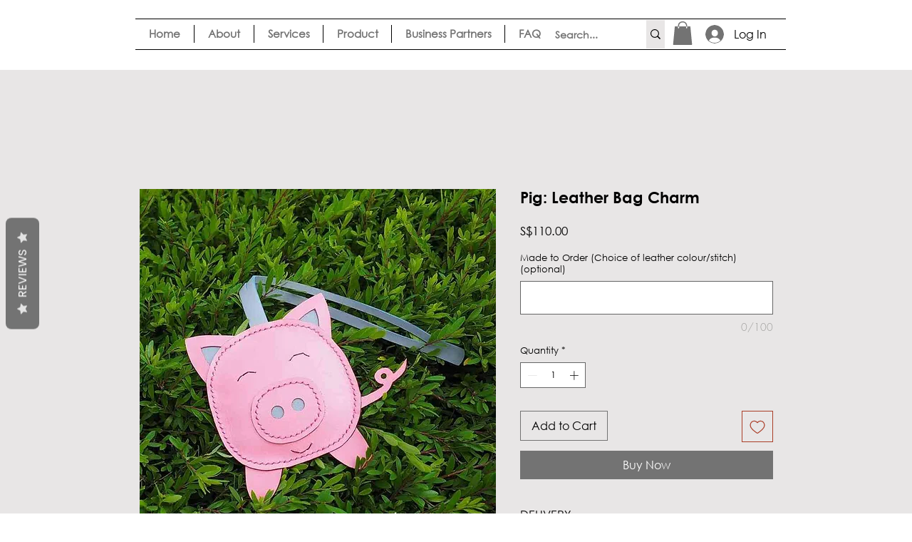

--- FILE ---
content_type: text/javascript
request_url: https://statics2.kudobuzz.com/widget-loader.32b8fe45541bd0caf4e7.js
body_size: 11638
content:
"use strict";(self.webpackChunkwidget=self.webpackChunkwidget||[]).push([[610],{1707:(e,t,i)=>{i.d(t,{Z:()=>r});const r=function(){return{roboto:"https://statics2.kudobuzz.com/fonts/roboto/main.css","open sans":"https://statics2.kudobuzz.com/fonts/open%20sans/main.css",lato:"https://statics2.kudobuzz.com/fonts/lato/main.css",slabo:"https://storage.googleapis.com/statics2.kudobuzz.com/fonts/Slabo%2027px/main.css",oswald:"https://statics2.kudobuzz.com/fonts/Oswald/main.css","source sans pro":"https://statics2.kudobuzz.com/fonts/Source%20Sans%20Pro/main.css",montserrat:"https://statics2.kudobuzz.com/fonts/Montserrat/main.css",raleway:"https://statics2.kudobuzz.com/fonts/Raleway/main.css","pt sans":"https://storage.googleapis.com/statics2.kudobuzz.com/fonts/PT%20Sans/main.css",lora:"https://statics2.kudobuzz.com/fonts/lora/main.css","noto sans":"https://statics2.kudobuzz.com/fonts/noto%20sans/main.css",prompt:"https://statics2.kudobuzz.com/fonts/prompt/main.css",alegreya:"https://statics2.kudobuzz.com/fonts/Alegreya/main.css","roboto slab":"https://statics2.kudobuzz.com/fonts/Roboto%20Slab/main.css",ubuntu:"https://statics2.kudobuzz.com/fonts/Ubuntu/main.css",b612:"https://statics2.kudobuzz.com/fonts/B612/main.css",titillium:"https://statics2.kudobuzz.com/fonts/Titillium%20Web/main.css",varela:"https://statics2.kudobuzz.com/fonts/Varela/main.css",vollkom:"https://statics2.kudobuzz.com/fonts/Vollkorn/main.css","ibm plex":"https://statics2.kudobuzz.com/fonts/IBM/main.css",crimson:"https://statics2.kudobuzz.com/fonts/Crimson/main.css",cairo:"https://statics2.kudobuzz.com/fonts/Cairo/main.css",karla:"https://statics2.kudobuzz.com/fonts/Karla/main.css",archivo:"https://statics2.kudobuzz.com/fonts/Archivo/main.css",spectral:"https://statics2.kudobuzz.com/fonts/Spectral/main.css",rubik:"https://statics2.kudobuzz.com/fonts/Rubik/main.css",poppins:"https://statics2.kudobuzz.com/fonts/Poppins/main.css"}}},2787:(e,t,i)=>{i.r(t),i.d(t,{default:()=>ke});var r=i(4234),n=i(8568),s=i(6965),o=i(5713),a=i(6185);function l(e){let t,i,n;function s(e,r){return 1&r&&(t=null),1&r&&(i=null),null==t&&(t=!!e[2].includes(e[0])),t?d:(null==i&&(i=!!Object.keys(e[3]).includes(e[0])),i?c:void 0)}let o=s(e,-1),a=o&&o(e);return{c(){a&&a.c(),n=(0,r.cSb)()},m(e,t){a&&a.m(e,t),(0,r.$Tr)(e,n,t)},p(e,t){o===(o=s(e,t))&&a?a.p(e,t):(a&&a.d(1),a=o&&o(e),a&&(a.c(),a.m(n.parentNode,n)))},d(e){a&&a.d(e),e&&(0,r.ogt)(n)}}}function c(e){let t,i,n;return{c(){t=(0,r.bGB)("img"),(0,r.Ljt)(t,"class",i="channel_icon "+e[4](e[0])+" "+e[1]+" svelte-4kfv1n"),(0,r.Jn4)(t.src,n=e[3][e[0]])||(0,r.Ljt)(t,"src",n),(0,r.Ljt)(t,"alt",e[0])},m(e,i){(0,r.$Tr)(e,t,i)},p(e,s){3&s&&i!==(i="channel_icon "+e[4](e[0])+" "+e[1]+" svelte-4kfv1n")&&(0,r.Ljt)(t,"class",i),1&s&&!(0,r.Jn4)(t.src,n=e[3][e[0]])&&(0,r.Ljt)(t,"src",n),1&s&&(0,r.Ljt)(t,"alt",e[0])},d(e){e&&(0,r.ogt)(t)}}}function d(e){let t,i;return{c(){t=(0,r.bGB)("span"),(0,r.Ljt)(t,"class",i="channel_icon kudobuzz_icon "+e[4](e[0])+" "+e[1]+" svelte-4kfv1n")},m(e,i){(0,r.$Tr)(e,t,i)},p(e,n){3&n&&i!==(i="channel_icon kudobuzz_icon "+e[4](e[0])+" "+e[1]+" svelte-4kfv1n")&&(0,r.Ljt)(t,"class",i)},d(e){e&&(0,r.ogt)(t)}}}function u(e){let t,i=0!==e[0].length&&l(e);return{c(){i&&i.c(),t=(0,r.cSb)()},m(e,n){i&&i.m(e,n),(0,r.$Tr)(e,t,n)},p(e,[r]){0!==e[0].length?i?i.p(e,r):(i=l(e),i.c(),i.m(t.parentNode,t)):i&&(i.d(1),i=null)},i:r.ZTd,o:r.ZTd,d(e){i&&i.d(e),e&&(0,r.ogt)(t)}}}function g(e,t,i){let r,{reviewchannel:n}=t,{showIconOnReview:s}=t;return e.$$set=e=>{"reviewchannel"in e&&i(0,n=e.reviewchannel),"showIconOnReview"in e&&i(5,s=e.showIconOnReview)},e.$$.update=()=>{32&e.$$.dirty&&i(1,r=s?"kb-icon__review-bottom":"kb-icon__card-bottom")},[n,r,["google","facebook","linkedin","pinterest","instagram","yelp"],{etsy:"https://statics2.kudobuzz.com/icons/etsy.svg",amazon:"https://statics2.kudobuzz.com/icons/amazon.png"},e=>`kudobuzz_${e}_icon`,s]}class f extends r.f_C{constructor(e){super(),(0,r.S1n)(this,e,g,u,r.N8,{reviewchannel:0,showIconOnReview:5})}}const v=f;function m(e){let t,i;return t=new v({props:{reviewchannel:e[0],showIconOnReview:e[1]}}),{c(){(0,r.YCL)(t.$$.fragment)},m(e,n){(0,r.yef)(t,e,n),i=!0},p(e,[i]){const r={};1&i&&(r.reviewchannel=e[0]),2&i&&(r.showIconOnReview=e[1]),t.$set(r)},i(e){i||((0,r.Ui)(t.$$.fragment,e),i=!0)},o(e){(0,r.etI)(t.$$.fragment,e),i=!1},d(e){(0,r.vpE)(t,e)}}}function w(e,t,i){let{reviewchannel:r}=t,{showIconOnReview:n}=t;return e.$$set=e=>{"reviewchannel"in e&&i(0,r=e.reviewchannel),"showIconOnReview"in e&&i(1,n=e.showIconOnReview)},[r,n]}class p extends r.f_C{constructor(e){super(),(0,r.S1n)(this,e,w,m,r.N8,{reviewchannel:0,showIconOnReview:1})}}const _=p;var h=i(9975),$=i(5665);function b(e,t,i){const r=e.slice();return r[6]=t[i],r[8]=i,r}function L(e){let t,i,n,s,o,a;return{c(){t=(0,r.bGB)("div"),i=(0,r.bGB)("img"),s=(0,r.DhX)(),(0,r.Jn4)(i.src,n=e[6].standard)||(0,r.Ljt)(i,"src",n),(0,r.Ljt)(i,"alt","review media"),(0,r.Ljt)(i,"class","svelte-zeaemd"),(0,r.Ljt)(t,"class","image-box svelte-zeaemd"),(0,r.VHj)(t,"hide-image",e[3](e[8]))},m(n,l){(0,r.$Tr)(n,t,l),(0,r.R3I)(t,i),(0,r.R3I)(t,s),o||(a=[(0,r.oLt)(t,"keyup",e[5]),(0,r.oLt)(t,"click",(function(){(0,r.sBU)(e[1])&&e[1].apply(this,arguments)}))],o=!0)},p(t,s){e=t,1&s&&!(0,r.Jn4)(i.src,n=e[6].standard)&&(0,r.Ljt)(i,"src",n)},d(e){e&&(0,r.ogt)(t),o=!1,(0,r.j7q)(a)}}}function I(e){let t,i,n,s,o,a,l,c,d,u,g=e[0].length-C+"";return{c(){t=(0,r.bGB)("div"),i=(0,r.bGB)("p"),n=(0,r.fLW)("+"),s=(0,r.fLW)(g),o=(0,r.DhX)(),a=(0,r.bGB)("img"),c=(0,r.DhX)(),(0,r.Ljt)(i,"class","svelte-zeaemd"),(0,r.Jn4)(a.src,l=e[6].standard)||(0,r.Ljt)(a,"src",l),(0,r.Ljt)(a,"alt","review media"),(0,r.Ljt)(a,"class","svelte-zeaemd"),(0,r.Ljt)(t,"class","image-box more svelte-zeaemd"),(0,r.VHj)(t,"hide-image",e[3](e[8]))},m(l,g){(0,r.$Tr)(l,t,g),(0,r.R3I)(t,i),(0,r.R3I)(i,n),(0,r.R3I)(i,s),(0,r.R3I)(t,o),(0,r.R3I)(t,a),(0,r.R3I)(t,c),d||(u=[(0,r.oLt)(t,"keyup",e[4]),(0,r.oLt)(t,"click",(function(){(0,r.sBU)(e[1])&&e[1].apply(this,arguments)}))],d=!0)},p(t,i){e=t,1&i&&g!==(g=e[0].length-C+"")&&(0,r.rTO)(s,g),1&i&&!(0,r.Jn4)(a.src,l=e[6].standard)&&(0,r.Ljt)(a,"src",l)},d(e){e&&(0,r.ogt)(t),d=!1,(0,r.j7q)(u)}}}function z(e){let t,i=function(e,t){return e[2](e[8])?I:L}(e),n=i(e);return{c(){n.c(),t=(0,r.cSb)()},m(e,i){n.m(e,i),(0,r.$Tr)(e,t,i)},p(e,t){n.p(e,t)},d(e){n.d(e),e&&(0,r.ogt)(t)}}}function y(e){let t,i=e[0],n=[];for(let t=0;t<i.length;t+=1)n[t]=z(b(e,i,t));return{c(){t=(0,r.bGB)("div");for(let e=0;e<n.length;e+=1)n[e].c();(0,r.Ljt)(t,"class","review-images svelte-zeaemd")},m(e,i){(0,r.$Tr)(e,t,i);for(let e=0;e<n.length;e+=1)n[e]&&n[e].m(t,null)},p(e,[r]){if(15&r){let s;for(i=e[0],s=0;s<i.length;s+=1){const o=b(e,i,s);n[s]?n[s].p(o,r):(n[s]=z(o),n[s].c(),n[s].m(t,null))}for(;s<n.length;s+=1)n[s].d(1);n.length=i.length}},i:r.ZTd,o:r.ZTd,d(e){e&&(0,r.ogt)(t),(0,r.RMB)(n,e)}}}const j="Enter",C=3;function x(e,t,i){let{reviewImages:r}=t,{handleClick:n}=t;return e.$$set=e=>{"reviewImages"in e&&i(0,r=e.reviewImages),"handleClick"in e&&i(1,n=e.handleClick)},[r,n,e=>r.length>C&&e===C-1,e=>{if(e>C-1)return!0},e=>e.key===j?n(e):"",e=>e.key===j?n(e):""]}class k extends r.f_C{constructor(e){super(),(0,r.S1n)(this,e,x,y,r.N8,{reviewImages:0,handleClick:1})}}const R=k;var T=i(2309);function B(e){let t,i,n;return i=new T.Z({props:{date:e[8],dateFormat:e[6].widget_settings.general_settings.date_format}}),{c(){t=(0,r.bGB)("div"),(0,r.YCL)(i.$$.fragment),(0,r.Ljt)(t,"class","_2Zdx3")},m(e,s){(0,r.$Tr)(e,t,s),(0,r.yef)(i,t,null),n=!0},p(e,t){const r={};256&t&&(r.date=e[8]),64&t&&(r.dateFormat=e[6].widget_settings.general_settings.date_format),i.$set(r)},i(e){n||((0,r.Ui)(i.$$.fragment,e),n=!0)},o(e){(0,r.etI)(i.$$.fragment,e),n=!1},d(e){e&&(0,r.ogt)(t),(0,r.vpE)(i)}}}function G(e){let t,i,n,s,l,c,d,u,g,f,v,m,w,p,$,b,L,I,z,y,j,C,x,k;s=new a.Z({props:{reviewerEmail:e[4],reviewerImage:e[5],reviewerName:e[3],profilePictureColor:e[15]}}),u=new o.Z({props:{reviewerName:e[3],textColor:e[10],verifiedText:e[11],widgetNameColor:e[12],verifiedTextColor:e[14]}});let T=e[16]&&B(e);return m=new h.Z({props:{starColor:e[9],reviewrating:e[2]}}),$=new _({props:{reviewchannel:e[0]}}),j=new R({props:{reviewImages:e[7]}}),{c(){t=(0,r.bGB)("div"),i=(0,r.bGB)("div"),n=(0,r.bGB)("div"),(0,r.YCL)(s.$$.fragment),l=(0,r.DhX)(),c=(0,r.bGB)("div"),d=(0,r.bGB)("div"),(0,r.YCL)(u.$$.fragment),g=(0,r.DhX)(),T&&T.c(),f=(0,r.DhX)(),v=(0,r.bGB)("div"),(0,r.YCL)(m.$$.fragment),w=(0,r.DhX)(),p=(0,r.bGB)("div"),(0,r.YCL)($.$$.fragment),b=(0,r.DhX)(),L=(0,r.bGB)("div"),I=(0,r.bGB)("div"),z=new r.FWw(!1),y=(0,r.DhX)(),(0,r.YCL)(j.$$.fragment),(0,r.Ljt)(n,"id","reviewer-image"),(0,r.Ljt)(d,"id","reviewer-profile"),(0,r.Ljt)(d,"class","svelte-1477xgu"),(0,r.Ljt)(v,"id","review-rating"),(0,r.Ljt)(c,"class","_3ntlM"),(0,r.Ljt)(p,"id","review-date"),(0,r.Ljt)(i,"class","_29SYt"),z.a=y,(0,r.Ljt)(I,"class","B4tuC svelte-1477xgu"),(0,r.Ljt)(I,"dir",C=e[6].widget_settings.general_settings.text_direction),(0,r.Ljt)(I,"style",x=`color: ${e[10]}; font-size: ${e[13]}px;`),(0,r.Ljt)(L,"class","_3QsSQ"),(0,r.Ljt)(t,"class","_-55QE")},m(o,a){(0,r.$Tr)(o,t,a),(0,r.R3I)(t,i),(0,r.R3I)(i,n),(0,r.yef)(s,n,null),(0,r.R3I)(i,l),(0,r.R3I)(i,c),(0,r.R3I)(c,d),(0,r.yef)(u,d,null),(0,r.R3I)(d,g),T&&T.m(d,null),(0,r.R3I)(c,f),(0,r.R3I)(c,v),(0,r.yef)(m,v,null),(0,r.R3I)(i,w),(0,r.R3I)(i,p),(0,r.yef)($,p,null),(0,r.R3I)(t,b),(0,r.R3I)(t,L),(0,r.R3I)(L,I),z.m(e[1],I),(0,r.R3I)(I,y),(0,r.yef)(j,I,null),k=!0},p(e,[t]){const i={};16&t&&(i.reviewerEmail=e[4]),32&t&&(i.reviewerImage=e[5]),8&t&&(i.reviewerName=e[3]),32768&t&&(i.profilePictureColor=e[15]),s.$set(i);const n={};8&t&&(n.reviewerName=e[3]),1024&t&&(n.textColor=e[10]),2048&t&&(n.verifiedText=e[11]),4096&t&&(n.widgetNameColor=e[12]),16384&t&&(n.verifiedTextColor=e[14]),u.$set(n),e[16]?T?(T.p(e,t),65536&t&&(0,r.Ui)(T,1)):(T=B(e),T.c(),(0,r.Ui)(T,1),T.m(d,null)):T&&((0,r.dvw)(),(0,r.etI)(T,1,1,(()=>{T=null})),(0,r.gbL)());const o={};512&t&&(o.starColor=e[9]),4&t&&(o.reviewrating=e[2]),m.$set(o);const a={};1&t&&(a.reviewchannel=e[0]),$.$set(a),(!k||2&t)&&z.p(e[1]);const l={};128&t&&(l.reviewImages=e[7]),j.$set(l),(!k||64&t&&C!==(C=e[6].widget_settings.general_settings.text_direction))&&(0,r.Ljt)(I,"dir",C),(!k||9216&t&&x!==(x=`color: ${e[10]}; font-size: ${e[13]}px;`))&&(0,r.Ljt)(I,"style",x)},i(e){k||((0,r.Ui)(s.$$.fragment,e),(0,r.Ui)(u.$$.fragment,e),(0,r.Ui)(T),(0,r.Ui)(m.$$.fragment,e),(0,r.Ui)($.$$.fragment,e),(0,r.Ui)(j.$$.fragment,e),k=!0)},o(e){(0,r.etI)(s.$$.fragment,e),(0,r.etI)(u.$$.fragment,e),(0,r.etI)(T),(0,r.etI)(m.$$.fragment,e),(0,r.etI)($.$$.fragment,e),(0,r.etI)(j.$$.fragment,e),k=!1},d(e){e&&(0,r.ogt)(t),(0,r.vpE)(s),(0,r.vpE)(u),T&&T.d(),(0,r.vpE)(m),(0,r.vpE)($),(0,r.vpE)(j)}}}function N(e,t,i){let r,s,o,a,l,c,d,u,{reviewChannel:g}=t,{reviewContent:f}=t,{reviewRating:v}=t,{reviewerName:m}=t,{reviewerEmail:w}=t,{reviewerImage:p}=t,{settings:_}=t,{reviewImages:h}=t,{reviewDate:$}=t;return(0,n.H3)((()=>{i(9,r=_.widget_settings.general_settings.star_rating_color),i(16,u=_.widget_settings.general_settings.date_visibility),i(10,s="#000000"),i(11,o=_.translations.verified_reviewer),i(12,a=_.widget_settings.general_settings.reviewer_name_text_color),i(13,l=_.widget_settings.general_settings.content_font_size),i(14,c=_.widget_settings.general_settings.secondary_text_color),i(15,d=_.widget_settings.general_settings.profile_picture_color)})),e.$$set=e=>{"reviewChannel"in e&&i(0,g=e.reviewChannel),"reviewContent"in e&&i(1,f=e.reviewContent),"reviewRating"in e&&i(2,v=e.reviewRating),"reviewerName"in e&&i(3,m=e.reviewerName),"reviewerEmail"in e&&i(4,w=e.reviewerEmail),"reviewerImage"in e&&i(5,p=e.reviewerImage),"settings"in e&&i(6,_=e.settings),"reviewImages"in e&&i(7,h=e.reviewImages),"reviewDate"in e&&i(8,$=e.reviewDate)},[g,f,v,m,w,p,_,h,$,r,s,o,a,l,c,d,u]}class S extends r.f_C{constructor(e){super(),(0,r.S1n)(this,e,N,G,r.N8,{reviewChannel:0,reviewContent:1,reviewRating:2,reviewerName:3,reviewerEmail:4,reviewerImage:5,settings:6,reviewImages:7,reviewDate:8})}}const D=S;function E(e){let t,i,n,s,o,a,l,c,d;const u=e[13].default,g=(0,r.nuO)(u,e,e[12],null);return{c(){t=(0,r.bGB)("div"),g&&g.c(),(0,r.Ljt)(t,"tabindex",i=e[1]?0:-1),(0,r.Ljt)(t,"role",n=e[1]?"button":""),(0,r.Ljt)(t,"aria-label",s=e[1]?"click to expand and read full review":""),(0,r.Ljt)(t,"dir",o=e[0].widget_settings.general_settings.text_direction),(0,r.Ljt)(t,"style",a=e[1]?"cursor: pointer;":"pointer-events: none;")},m(i,n){(0,r.$Tr)(i,t,n),g&&g.m(t,null),l=!0,c||(d=[(0,r.oLt)(t,"click",e[2]),(0,r.oLt)(t,"keyup",(function(){(0,r.sBU)(e[1]?e[3]:"")&&(e[1]?e[3]:"").apply(this,arguments)}))],c=!0)},p(c,[d]){e=c,g&&g.p&&(!l||4096&d)&&(0,r.kmG)(g,u,e,e[12],l?(0,r.u2N)(u,e[12],d,null):(0,r.VOJ)(e[12]),null),(!l||2&d&&i!==(i=e[1]?0:-1))&&(0,r.Ljt)(t,"tabindex",i),(!l||2&d&&n!==(n=e[1]?"button":""))&&(0,r.Ljt)(t,"role",n),(!l||2&d&&s!==(s=e[1]?"click to expand and read full review":""))&&(0,r.Ljt)(t,"aria-label",s),(!l||1&d&&o!==(o=e[0].widget_settings.general_settings.text_direction))&&(0,r.Ljt)(t,"dir",o),(!l||2&d&&a!==(a=e[1]?"cursor: pointer;":"pointer-events: none;"))&&(0,r.Ljt)(t,"style",a)},i(e){l||((0,r.Ui)(g,e),l=!0)},o(e){(0,r.etI)(g,e),l=!1},d(e){e&&(0,r.ogt)(t),g&&g.d(e),c=!1,(0,r.j7q)(d)}}}const U=13;function O(e,t,i){let{$$slots:r={},$$scope:s}=t,{reviewerName:o}=t,{reviewChannel:a}=t,{reviewRating:l}=t,{reviewContent:c}=t,{reviewerEmail:d}=t,{reviewerImage:u}=t,{settings:g}=t,{reviewImages:f}=t,{hasMoreContent:v}=t,{reviewDate:m}=t;const{open:w}=(0,n.fw)("kudobuzz-modal"),p=()=>{w(D,{reviewerName:o,reviewChannel:a,reviewRating:l,reviewContent:c,reviewerImage:u,reviewerEmail:d,settings:g,reviewImages:f,reviewDate:m},{modalName:"slider modal",isModalDialog:v})};return e.$$set=e=>{"reviewerName"in e&&i(4,o=e.reviewerName),"reviewChannel"in e&&i(5,a=e.reviewChannel),"reviewRating"in e&&i(6,l=e.reviewRating),"reviewContent"in e&&i(7,c=e.reviewContent),"reviewerEmail"in e&&i(8,d=e.reviewerEmail),"reviewerImage"in e&&i(9,u=e.reviewerImage),"settings"in e&&i(0,g=e.settings),"reviewImages"in e&&i(10,f=e.reviewImages),"hasMoreContent"in e&&i(1,v=e.hasMoreContent),"reviewDate"in e&&i(11,m=e.reviewDate),"$$scope"in e&&i(12,s=e.$$scope)},[g,v,p,e=>{e.keyCode===U&&p()},o,a,l,c,d,u,f,m,s,r]}class Z extends r.f_C{constructor(e){super(),(0,r.S1n)(this,e,O,E,r.N8,{reviewerName:4,reviewChannel:5,reviewRating:6,reviewContent:7,reviewerEmail:8,reviewerImage:9,settings:0,reviewImages:10,hasMoreContent:1,reviewDate:11})}}const V=Z;var M=i(4648);function X(e,t,i){const r=e.slice();return r[17]=t[i],r[19]=i,r}function P(e){let t,i,n;return i=new T.Z({props:{secondaryTextColor:e[13],date:e[17].created_at_platform,dateFormat:e[1].widget_settings.general_settings.date_format}}),{c(){t=(0,r.bGB)("div"),(0,r.YCL)(i.$$.fragment),(0,r.Ljt)(t,"class","_3SMpF")},m(e,s){(0,r.$Tr)(e,t,s),(0,r.yef)(i,t,null),n=!0},p(e,t){const r={};8192&t&&(r.secondaryTextColor=e[13]),1&t&&(r.date=e[17].created_at_platform),2&t&&(r.dateFormat=e[1].widget_settings.general_settings.date_format),i.$set(r)},i(e){n||((0,r.Ui)(i.$$.fragment,e),n=!0)},o(e){(0,r.etI)(i.$$.fragment,e),n=!1},d(e){e&&(0,r.ogt)(t),(0,r.vpE)(i)}}}function W(e){let t,i;return t=new $.Z({props:{$$slots:{default:[q]},$$scope:{ctx:e}}}),{c(){(0,r.YCL)(t.$$.fragment)},m(e,n){(0,r.yef)(t,e,n),i=!0},p(e,i){const r={};1049479&i&&(r.$$scope={dirty:i,ctx:e}),t.$set(r)},i(e){i||((0,r.Ui)(t.$$.fragment,e),i=!0)},o(e){(0,r.etI)(t.$$.fragment,e),i=!1},d(e){(0,r.vpE)(t,e)}}}function Y(e){let t,i,n,s=(0,M.GQ)(e[17].message,e[15],e[8],e[9])+"";return{c(){t=(0,r.bGB)("div"),(0,r.Ljt)(t,"id",i=e[17].account_id),(0,r.Ljt)(t,"class","kc1a svelte-ms9h75"),(0,r.Ljt)(t,"style",n=`color: ${e[2]}; \n                font-size: ${e[7]}px;`)},m(e,i){(0,r.$Tr)(e,t,i),t.innerHTML=s},p(e,o){769&o&&s!==(s=(0,M.GQ)(e[17].message,e[15],e[8],e[9])+"")&&(t.innerHTML=s),1&o&&i!==(i=e[17].account_id)&&(0,r.Ljt)(t,"id",i),132&o&&n!==(n=`color: ${e[2]}; \n                font-size: ${e[7]}px;`)&&(0,r.Ljt)(t,"style",n)},d(e){e&&(0,r.ogt)(t)}}}function q(e){let t,i;return t=new V({props:{reviewContent:e[17].message,reviewRating:e[17].rating,reviewerName:(0,M.VI)({reviewer:e[17].reviewer,style:e[1].widget_settings.general_settings.reviewer_name_style}),reviewChannel:e[17].platform,reviewerEmail:e[17].reviewer.email,reviewerImage:e[17].reviewer.image?e[17].reviewer.image.profile_url:null,settings:e[1],reviewImages:e[17].images,reviewDate:e[17].created_at_platform,hasMoreContent:(0,M.pe)(e[17].message,e[15]),$$slots:{default:[Y]},$$scope:{ctx:e}}}),{c(){(0,r.YCL)(t.$$.fragment)},m(e,n){(0,r.yef)(t,e,n),i=!0},p(e,i){const r={};1&i&&(r.reviewContent=e[17].message),1&i&&(r.reviewRating=e[17].rating),3&i&&(r.reviewerName=(0,M.VI)({reviewer:e[17].reviewer,style:e[1].widget_settings.general_settings.reviewer_name_style})),1&i&&(r.reviewChannel=e[17].platform),1&i&&(r.reviewerEmail=e[17].reviewer.email),1&i&&(r.reviewerImage=e[17].reviewer.image?e[17].reviewer.image.profile_url:null),2&i&&(r.settings=e[1]),1&i&&(r.reviewImages=e[17].images),1&i&&(r.reviewDate=e[17].created_at_platform),1&i&&(r.hasMoreContent=(0,M.pe)(e[17].message,e[15])),1049477&i&&(r.$$scope={dirty:i,ctx:e}),t.$set(r)},i(e){i||((0,r.Ui)(t.$$.fragment,e),i=!0)},o(e){(0,r.etI)(t.$$.fragment,e),i=!1},d(e){(0,r.vpE)(t,e)}}}function H(e,t){let i,n,s,l,c,d,u,g,f,v,m,w,p,$,b,L,I;n=new a.Z({props:{reviewerEmail:t[17].reviewer.email,reviewerImage:t[17].reviewer.image?t[17].reviewer.image.profile_url:null,reviewerName:(0,M.VI)({reviewer:t[17].reviewer,style:t[1].widget_settings.general_settings.reviewer_name_style}),profilePictureColor:t[11],isVerifiedBuyer:!!t[17].external_order_id,isVerifiedReviewer:t[17].reviewer.verified}}),d=new o.Z({props:{textColor:t[2],reviewerName:(0,M.VI)({reviewer:t[17].reviewer,style:t[1].widget_settings.general_settings.reviewer_name_style}),verifiedText:t[17].external_order_id?t[5]:t[4],isVerifiedBuyer:!!t[17].external_order_id,isVerifiedReviewer:t[17].reviewer.verified,widgetNameColor:t[6],verifiedTextColor:t[10]}});let z=t[14]&&P(t);m=new h.Z({props:{starColor:t[3],reviewrating:t[17].rating}});let y=t[17].message&&0!==t[17].message.length&&W(t);return b=new _({props:{reviewchannel:t[17].platform}}),{key:e,first:null,c(){i=(0,r.bGB)("div"),(0,r.YCL)(n.$$.fragment),s=(0,r.DhX)(),l=(0,r.bGB)("div"),c=(0,r.bGB)("div"),(0,r.YCL)(d.$$.fragment),u=(0,r.DhX)(),z&&z.c(),g=(0,r.DhX)(),f=(0,r.bGB)("div"),v=(0,r.bGB)("div"),(0,r.YCL)(m.$$.fragment),w=(0,r.DhX)(),p=(0,r.bGB)("div"),y&&y.c(),$=(0,r.DhX)(),(0,r.YCL)(b.$$.fragment),L=(0,r.DhX)(),(0,r.Ljt)(c,"id","reviewer-profile"),(0,r.Ljt)(c,"class","svelte-ms9h75"),(0,r.Ljt)(v,"id","review-rating"),(0,r.Ljt)(f,"class","nWHeb"),(0,r.Ljt)(p,"class","_3snCX"),(0,r.Ljt)(l,"class","K3t7b"),(0,r.Ljt)(i,"role","group"),(0,r.Ljt)(i,"aria-roledescription","slide"),(0,r.Ljt)(i,"class","_3iCcy"),(0,r.czc)(i,"--background",t[12]),this.first=i},m(e,t){(0,r.$Tr)(e,i,t),(0,r.yef)(n,i,null),(0,r.R3I)(i,s),(0,r.R3I)(i,l),(0,r.R3I)(l,c),(0,r.yef)(d,c,null),(0,r.R3I)(c,u),z&&z.m(c,null),(0,r.R3I)(l,g),(0,r.R3I)(l,f),(0,r.R3I)(f,v),(0,r.yef)(m,v,null),(0,r.R3I)(l,w),(0,r.R3I)(l,p),y&&y.m(p,null),(0,r.R3I)(l,$),(0,r.yef)(b,l,null),(0,r.R3I)(i,L),I=!0},p(e,s){t=e;const o={};1&s&&(o.reviewerEmail=t[17].reviewer.email),1&s&&(o.reviewerImage=t[17].reviewer.image?t[17].reviewer.image.profile_url:null),3&s&&(o.reviewerName=(0,M.VI)({reviewer:t[17].reviewer,style:t[1].widget_settings.general_settings.reviewer_name_style})),2048&s&&(o.profilePictureColor=t[11]),1&s&&(o.isVerifiedBuyer=!!t[17].external_order_id),1&s&&(o.isVerifiedReviewer=t[17].reviewer.verified),n.$set(o);const a={};4&s&&(a.textColor=t[2]),3&s&&(a.reviewerName=(0,M.VI)({reviewer:t[17].reviewer,style:t[1].widget_settings.general_settings.reviewer_name_style})),49&s&&(a.verifiedText=t[17].external_order_id?t[5]:t[4]),1&s&&(a.isVerifiedBuyer=!!t[17].external_order_id),1&s&&(a.isVerifiedReviewer=t[17].reviewer.verified),64&s&&(a.widgetNameColor=t[6]),1024&s&&(a.verifiedTextColor=t[10]),d.$set(a),t[14]?z?(z.p(t,s),16384&s&&(0,r.Ui)(z,1)):(z=P(t),z.c(),(0,r.Ui)(z,1),z.m(c,null)):z&&((0,r.dvw)(),(0,r.etI)(z,1,1,(()=>{z=null})),(0,r.gbL)());const l={};8&s&&(l.starColor=t[3]),1&s&&(l.reviewrating=t[17].rating),m.$set(l),t[17].message&&0!==t[17].message.length?y?(y.p(t,s),1&s&&(0,r.Ui)(y,1)):(y=W(t),y.c(),(0,r.Ui)(y,1),y.m(p,null)):y&&((0,r.dvw)(),(0,r.etI)(y,1,1,(()=>{y=null})),(0,r.gbL)());const u={};1&s&&(u.reviewchannel=t[17].platform),b.$set(u),(!I||4096&s)&&(0,r.czc)(i,"--background",t[12])},i(e){I||((0,r.Ui)(n.$$.fragment,e),(0,r.Ui)(d.$$.fragment,e),(0,r.Ui)(z),(0,r.Ui)(m.$$.fragment,e),(0,r.Ui)(y),(0,r.Ui)(b.$$.fragment,e),I=!0)},o(e){(0,r.etI)(n.$$.fragment,e),(0,r.etI)(d.$$.fragment,e),(0,r.etI)(z),(0,r.etI)(m.$$.fragment,e),(0,r.etI)(y),(0,r.etI)(b.$$.fragment,e),I=!1},d(e){e&&(0,r.ogt)(i),(0,r.vpE)(n),(0,r.vpE)(d),z&&z.d(),(0,r.vpE)(m),y&&y.d(),(0,r.vpE)(b)}}}function K(e){let t,i,n=[],s=new Map,o=e[0];const a=e=>e[17].id;for(let t=0;t<o.length;t+=1){let i=X(e,o,t),r=a(i);s.set(r,n[t]=H(r,i))}return{c(){for(let e=0;e<n.length;e+=1)n[e].c();t=(0,r.cSb)()},m(e,s){for(let t=0;t<n.length;t+=1)n[t]&&n[t].m(e,s);(0,r.$Tr)(e,t,s),i=!0},p(e,[i]){65535&i&&(o=e[0],(0,r.dvw)(),n=(0,r.GQg)(n,i,a,1,e,o,s,t.parentNode,r.cly,H,t,X),(0,r.gbL)())},i(e){if(!i){for(let e=0;e<o.length;e+=1)(0,r.Ui)(n[e]);i=!0}},o(e){for(let e=0;e<n.length;e+=1)(0,r.etI)(n[e]);i=!1},d(e){for(let t=0;t<n.length;t+=1)n[t].d(e);e&&(0,r.ogt)(t)}}}function A(e,t,i){let r,s,o,a,l,c,d,u,g,f,v,m,w,{reviews:p}=t,{settings:_}=t,{isMobile:h}=t;const $=h?50:100;return(0,n.H3)((()=>{i(7,c=_.widget_settings.general_settings.content_font_size),i(14,w=_.widget_settings.general_settings.date_visibility),i(2,r=_.widget_settings.general_settings.text_colour),i(3,s=_.widget_settings.general_settings.star_rating_color),i(4,o=(0,M.fm)(_.translations.verified_reviewer)),i(5,a=(0,M.fm)(_.translations.verified_buyer)),i(6,l=_.widget_settings.general_settings.reviewer_name_text_color),i(12,v=_.widget_settings.general_settings.card_color),i(8,d=_.widget_settings.general_settings.secondary_text_color),i(9,u=_.translations.read_more_text),i(10,g=_.widget_settings.general_settings.secondary_text_color),i(11,f=_.widget_settings.general_settings.profile_picture_color),i(13,m=_.widget_settings.general_settings.secondary_text_color)})),e.$$set=e=>{"reviews"in e&&i(0,p=e.reviews),"settings"in e&&i(1,_=e.settings),"isMobile"in e&&i(16,h=e.isMobile)},[p,_,r,s,o,a,l,c,d,u,g,f,v,m,w,$,h]}class J extends r.f_C{constructor(e){super(),(0,r.S1n)(this,e,A,K,r.N8,{reviews:0,settings:1,isMobile:16})}}const F=J;function Q(e){let t,i,n,s,o,a,l,c,d,u;const g=e[9].default,f=(0,r.nuO)(g,e,e[8],null);return{c(){t=(0,r.bGB)("div"),i=(0,r.bGB)("button"),i.innerHTML='<svg width="28" height="28" viewBox="0 0 1792 1792" xmlns="http://www.w3.org/2000/svg"><defs><filter id="shadow" x="0" y="0" width="200%" height="200%"><feOffset result="offOut" in="SourceAlpha" dx="0" dy="0"></feOffset><feGaussianBlur result="blurOut" in="offOut" stdDeviation="10"></feGaussianBlur><feBlend in="SourceGraphic" in2="blurOut" mode="normal"></feBlend></filter></defs><path filter="url(#shadow)" d="M1427 301l-531 531 531 531q19 19 19 45t-19 45l-166 166q-19 19-45\n        19t-45-19l-742-742q-19-19-19-45t19-45l742-742q19-19 45-19t45 19l166\n        166q19 19 19 45t-19 45z"></path></svg>',n=(0,r.DhX)(),s=(0,r.bGB)("div"),o=(0,r.bGB)("div"),f&&f.c(),a=(0,r.DhX)(),l=(0,r.bGB)("button"),l.innerHTML='<svg width="28" height="28" viewBox="0 0 1792 1792" xmlns="http://www.w3.org/2000/svg"><defs><filter id="shadow" x="0" y="0" width="200%" height="200%"><feOffset result="offOut" in="SourceAlpha" dx="0" dy="0"></feOffset><feGaussianBlur result="blurOut" in="offOut" stdDeviation="10"></feGaussianBlur><feBlend in="SourceGraphic" in2="blurOut" mode="normal"></feBlend></filter></defs><path filter="url(#shadow)" d="M1363 877l-742 742q-19 19-45\n        19t-45-19l-166-166q-19-19-19-45t19-45l531-531-531-531q-19-19-19-45t19-45l166-166q19-19\n        45-19t45 19l742 742q19 19 19 45t-19 45z"></path></svg>',(0,r.Ljt)(i,"class","_1YPIh"),(0,r.Ljt)(i,"aria-label","click to change to previous slide"),(0,r.Ljt)(o,"class","RCR65 svelte-1l5tnb2"),(0,r.Ljt)(s,"id","carousel"),(0,r.Ljt)(s,"class","svelte-1l5tnb2"),(0,r.Ljt)(l,"aria-label","click to change to nextss slide"),(0,r.Ljt)(l,"class","_1jcNK"),(0,r.Ljt)(t,"class","_3TdgX"),(0,r.Ljt)(t,"aria-label","reviews"),(0,r.Ljt)(t,"aria-roledescription","carousel")},m(g,v){(0,r.$Tr)(g,t,v),(0,r.R3I)(t,i),(0,r.R3I)(t,n),(0,r.R3I)(t,s),(0,r.R3I)(s,o),f&&f.m(o,null),e[10](o),(0,r.R3I)(t,a),(0,r.R3I)(t,l),c=!0,d||(u=[(0,r.oLt)(i,"click",e[1]),(0,r.oLt)(o,"mouseover",e[2]),(0,r.oLt)(o,"focus",e[2]),(0,r.oLt)(o,"blur",e[3]),(0,r.oLt)(o,"mouseout",e[3]),(0,r.oLt)(l,"click",e[0])],d=!0)},p(e,[t]){f&&f.p&&(!c||256&t)&&(0,r.kmG)(f,g,e,e[8],c?(0,r.u2N)(g,e[8],t,null):(0,r.VOJ)(e[8]),null)},i(e){c||((0,r.Ui)(f,e),c=!0)},o(e){(0,r.etI)(f,e),c=!1},d(i){i&&(0,r.ogt)(t),f&&f.d(i),e[10](null),d=!1,(0,r.j7q)(u)}}}const ee="carousel-autorotate-method";function te(e,t,i){let s,o,a,l,c,{$$slots:d={},$$scope:u}=t,{delay:g=1e4}=t,{count:f=3}=t,{transition:v=1e3}=t;const m=e=>{a=e.children,window.matchMedia("(min-width: 1381px)").matches&&a.length>=3&&i(5,f=3),(window.matchMedia("(max-width: 1380px)").matches&&a.length>=2||window.matchMedia("(min-width: 1381px)").matches&&2===a.length)&&i(5,f=2),(window.matchMedia("(max-width: 969px)").matches||1===a.length)&&i(5,f=1);for(let e=0;e<a.length;e++)e<f?(a[e].classList.add("active"),a[e].setAttribute("aria-hidden",!1)):(a[e].classList.remove("active"),a[e].setAttribute("aria-hidden",!0));return a};(0,n.H3)((()=>{if(s){const e=m(s),t=(e=>{let t=e.offsetHeight;return t+=parseInt(window.getComputedStyle(e).getPropertyValue("margin-top")),t+=parseInt(window.getComputedStyle(e).getPropertyValue("margin-bottom")),t})(e[0]);i(4,s.style.height=`${t}px`,s);for(let t=0;t<e.length;t++)i(4,s.children[t].style.transition=c,s);_()}}));const w=()=>{if(l)return;l=!0;const e=s.children;let t,r,n=!1;for(let i=0;i<e.length;i++)if(n||!e[i].classList.contains("active")){if(n&&!e[i].classList.contains("active")){r=e[i];break}}else t=e[i],n=!0;r&&setTimeout((()=>{r.classList.add("active"),r.setAttribute("aria-hidden",!1),t.classList.remove("active"),t.setAttribute("aria-hidden",!0),i(4,s.style.transition="",s),s.appendChild(t),l=!1}),v),o&&_()},p=()=>{clearInterval(o),o=null},_=()=>{g>0&&(o&&p(),o=setInterval(w,g))};return(0,n.v)(ee,{start:_}),e.$$set=e=>{"delay"in e&&i(6,g=e.delay),"count"in e&&i(5,f=e.count),"transition"in e&&i(7,v=e.transition),"$$scope"in e&&i(8,u=e.$$scope)},e.$$.update=()=>{128&e.$$.dirty&&(c=`all ${v/1e3}s`),16&e.$$.dirty&&s&&m(s)},[w,()=>{if(l)return;l=!0;const e=s.children;let t=!1;const r=[];for(let i=0;i<e.length;i++)!t&&e[i].classList.contains("active")&&r.push(e[i]);const n=r[r.length-1];n&&(t=!0);const a=e[e.length-1];i(4,s.style.transition=c,s),setTimeout((()=>{n.classList.remove("active"),n.setAttribute("aria-hidden",!0),a.classList.add("active"),a.setAttribute("aria-hidden",!1),s.prepend(a),l=!1}),v),o&&_()},p,_,s,f,g,v,u,d,function(e){r.VnY[e?"unshift":"push"]((()=>{s=e,i(4,s)}))}]}class ie extends r.f_C{constructor(e){super(),(0,r.S1n)(this,e,te,Q,r.N8,{delay:6,count:5,transition:7,next:0,prev:1,pause:2,start:3})}get next(){return this.$$.ctx[0]}get prev(){return this.$$.ctx[1]}get pause(){return this.$$.ctx[2]}get start(){return this.$$.ctx[3]}}const re=ie;function ne(e){let t,i,n,s;return{c(){t=(0,r.bGB)("div"),i=(0,r.bGB)("div"),n=(0,r.bGB)("div"),s=(0,r.fLW)("Publish some reviews"),(0,r.Ljt)(n,"class","Cj5U_"),(0,r.czc)(n,"color",e[0]),(0,r.Ljt)(i,"class","_2qhKz"),(0,r.Ljt)(t,"class","xlgG2")},m(e,o){(0,r.$Tr)(e,t,o),(0,r.R3I)(t,i),(0,r.R3I)(i,n),(0,r.R3I)(n,s)},p(e,[t]){1&t&&(0,r.czc)(n,"color",e[0])},i:r.ZTd,o:r.ZTd,d(e){e&&(0,r.ogt)(t)}}}function se(e,t,i){let{textColor:r}=t;return e.$$set=e=>{"textColor"in e&&i(0,r=e.textColor)},[r]}class oe extends r.f_C{constructor(e){super(),(0,r.S1n)(this,e,se,ne,r.N8,{textColor:0})}}const ae=oe;var le=i(2500),ce=i(5162),de=i(1707),ue=i(628);function ge(e){let t,i,n,s,o,a,l;t=new ce.Z({props:{fontType:e[5]}});const c=[ve,fe],d=[];function u(e,t){return 0===e[0].length?0:1}return s=u(e),o=d[s]=c[s](e),{c(){(0,r.YCL)(t.$$.fragment),i=(0,r.DhX)(),n=(0,r.bGB)("div"),o.c(),(0,r.Ljt)(n,"id","kbz-slider-wrapper"),(0,r.Ljt)(n,"style",a="--background:"+(e[6]?"transparent":e[8])+"; "+(e[10][e[5]]?`--fontFamily: ${(0,M.BN)(e[10][e[5]])};`:"")),(0,r.Ljt)(n,"class","svelte-1nq9s8e")},m(e,o){(0,r.yef)(t,e,o),(0,r.$Tr)(e,i,o),(0,r.$Tr)(e,n,o),d[s].m(n,null),l=!0},p(e,i){const g={};32&i&&(g.fontType=e[5]),t.$set(g);let f=s;s=u(e),s===f?d[s].p(e,i):((0,r.dvw)(),(0,r.etI)(d[f],1,1,(()=>{d[f]=null})),(0,r.gbL)(),o=d[s],o?o.p(e,i):(o=d[s]=c[s](e),o.c()),(0,r.Ui)(o,1),o.m(n,null)),(!l||352&i&&a!==(a="--background:"+(e[6]?"transparent":e[8])+"; "+(e[10][e[5]]?`--fontFamily: ${(0,M.BN)(e[10][e[5]])};`:"")))&&(0,r.Ljt)(n,"style",a)},i(e){l||((0,r.Ui)(t.$$.fragment,e),(0,r.Ui)(o),l=!0)},o(e){(0,r.etI)(t.$$.fragment,e),(0,r.etI)(o),l=!1},d(e){(0,r.vpE)(t,e),e&&(0,r.ogt)(i),e&&(0,r.ogt)(n),d[s].d()}}}function fe(e){let t,i,n,s,o;n=new re({props:{$$slots:{default:[me]},$$scope:{ctx:e}}});let a=!e[9]&&we(e);return{c(){t=(0,r.bGB)("section"),i=(0,r.bGB)("div"),(0,r.YCL)(n.$$.fragment),s=(0,r.DhX)(),a&&a.c(),(0,r.Ljt)(i,"id","MyCarousel"),(0,r.Ljt)(t,"class","uON0T svelte-1nq9s8e")},m(e,l){(0,r.$Tr)(e,t,l),(0,r.R3I)(t,i),(0,r.yef)(n,i,null),(0,r.R3I)(t,s),a&&a.m(t,null),o=!0},p(e,i){const r={};1049091&i&&(r.$$scope={dirty:i,ctx:e}),n.$set(r),e[9]?a&&(a.d(1),a=null):a?a.p(e,i):(a=we(e),a.c(),a.m(t,null))},i(e){o||((0,r.Ui)(n.$$.fragment,e),o=!0)},o(e){(0,r.etI)(n.$$.fragment,e),o=!1},d(e){e&&(0,r.ogt)(t),(0,r.vpE)(n),a&&a.d()}}}function ve(e){let t,i,n;return i=new ae({props:{textColor:e[7]}}),{c(){t=(0,r.bGB)("section"),(0,r.YCL)(i.$$.fragment),(0,r.Ljt)(t,"class","_16KEh")},m(e,s){(0,r.$Tr)(e,t,s),(0,r.yef)(i,t,null),n=!0},p(e,t){const r={};128&t&&(r.textColor=e[7]),i.$set(r)},i(e){n||((0,r.Ui)(i.$$.fragment,e),n=!0)},o(e){(0,r.etI)(i.$$.fragment,e),n=!1},d(e){e&&(0,r.ogt)(t),(0,r.vpE)(i)}}}function me(e){let t,i;return t=new F({props:{isMobile:e[9],reviews:e[0],settings:e[1]}}),{c(){(0,r.YCL)(t.$$.fragment)},m(e,n){(0,r.yef)(t,e,n),i=!0},p(e,i){const r={};512&i&&(r.isMobile=e[9]),1&i&&(r.reviews=e[0]),2&i&&(r.settings=e[1]),t.$set(r)},i(e){i||((0,r.Ui)(t.$$.fragment,e),i=!0)},o(e){(0,r.etI)(t.$$.fragment,e),i=!1},d(e){(0,r.vpE)(t,e)}}}function we(e){let t,i,n,s,o,a,l,c,d,u=e[1].translations.slider.reviews_on_text+"",g=e[4]&&e[3]&&pe(e);return{c(){t=(0,r.bGB)("div"),g&&g.c(),i=(0,r.DhX)(),n=(0,r.bGB)("a"),s=(0,r.bGB)("strong"),o=(0,r.fLW)(e[4]),a=(0,r.DhX)(),l=(0,r.fLW)(u),c=(0,r.fLW)("\n                Kudobuzz"),(0,r.Ljt)(n,"id","subdomain__link"),(0,r.Ljt)(n,"href",d="https://kudobuzz.reviews/"+e[1].handle),(0,r.Ljt)(n,"rel","noopener"),(0,r.Ljt)(n,"target","_blank"),(0,r.Ljt)(n,"class","svelte-1nq9s8e"),(0,r.Ljt)(t,"id","rating-count"),(0,r.czc)(t,"color",e[7])},m(e,d){(0,r.$Tr)(e,t,d),g&&g.m(t,null),(0,r.R3I)(t,i),(0,r.R3I)(t,n),(0,r.R3I)(n,s),(0,r.R3I)(s,o),(0,r.R3I)(s,a),(0,r.R3I)(s,l),(0,r.R3I)(s,c)},p(e,s){e[4]&&e[3]?g?g.p(e,s):(g=pe(e),g.c(),g.m(t,i)):g&&(g.d(1),g=null),16&s&&(0,r.rTO)(o,e[4]),2&s&&u!==(u=e[1].translations.slider.reviews_on_text+"")&&(0,r.rTO)(l,u),2&s&&d!==(d="https://kudobuzz.reviews/"+e[1].handle)&&(0,r.Ljt)(n,"href",d),128&s&&(0,r.czc)(t,"color",e[7])},d(e){e&&(0,r.ogt)(t),g&&g.d()}}}function pe(e){let t,i,n,s,o,a,l,c,d,u,g=e[1].translations.slider.rated_text+"",f=e[1].translations.slider.out_of_text+"",v=e[1].translations.based_on_text+"";return{c(){t=(0,r.fLW)(g),i=(0,r.DhX)(),n=(0,r.bGB)("strong"),s=(0,r.fLW)(e[3]),o=(0,r.DhX)(),a=(0,r.fLW)(f),l=(0,r.DhX)(),c=(0,r.fLW)(he),d=(0,r.DhX)(),u=(0,r.fLW)(v)},m(e,g){(0,r.$Tr)(e,t,g),(0,r.$Tr)(e,i,g),(0,r.$Tr)(e,n,g),(0,r.R3I)(n,s),(0,r.$Tr)(e,o,g),(0,r.$Tr)(e,a,g),(0,r.$Tr)(e,l,g),(0,r.$Tr)(e,c,g),(0,r.$Tr)(e,d,g),(0,r.$Tr)(e,u,g)},p(e,i){2&i&&g!==(g=e[1].translations.slider.rated_text+"")&&(0,r.rTO)(t,g),8&i&&(0,r.rTO)(s,e[3]),2&i&&f!==(f=e[1].translations.slider.out_of_text+"")&&(0,r.rTO)(a,f),2&i&&v!==(v=e[1].translations.based_on_text+"")&&(0,r.rTO)(u,v)},d(e){e&&(0,r.ogt)(t),e&&(0,r.ogt)(i),e&&(0,r.ogt)(n),e&&(0,r.ogt)(o),e&&(0,r.ogt)(a),e&&(0,r.ogt)(l),e&&(0,r.ogt)(c),e&&(0,r.ogt)(d),e&&(0,r.ogt)(u)}}}function _e(e){let t,i,n=!e[2]&&ge(e);return{c(){n&&n.c(),t=(0,r.cSb)()},m(e,s){n&&n.m(e,s),(0,r.$Tr)(e,t,s),i=!0},p(e,[i]){e[2]?n&&((0,r.dvw)(),(0,r.etI)(n,1,1,(()=>{n=null})),(0,r.gbL)()):n?(n.p(e,i),4&i&&(0,r.Ui)(n,1)):(n=ge(e),n.c(),(0,r.Ui)(n,1),n.m(t.parentNode,t))},i(e){i||((0,r.Ui)(n),i=!0)},o(e){(0,r.etI)(n),i=!1},d(e){n&&n.d(e),e&&(0,r.ogt)(t)}}}const he=5;function $e(e,t,i){let o;(0,r.FIv)(e,s.w2,(e=>i(17,o=e)));let a,l,c,d,u,g,f,v,m,w,{settingsResponse:p}=t,{reviewsResponse:_}=t,h=[],$=!0,b=0,L=0;const I=(0,le.Z)(),z=(0,de.Z)(),y=(0,ue.Z)();return(0,n.H3)((async()=>{const e=I.aid,t=I.apiKey;i(9,f=(0,M.K1)());try{if(i(1,a=p.data),i(5,l=a.widget_settings.general_settings.font_type),i(6,d=a.widget_settings.slider.background_transparent),i(7,u=a.widget_settings.general_settings.text_colour),i(8,g=a.widget_settings.general_settings.background_color),c=f&&a.widget_settings.slider.mobile_visibility||!f&&a.widget_settings.slider.desktop_visibility,v=a.widget_settings.general_settings.show_media_reviews_only,w=a.widget_settings.general_settings.review_order,m=M.aN[w],c){const r=_||((0,M.nK)(o)?await(0,s._9)({businessId:e,clientId:t,limit:50,sort:`-is_featured,${m},-_id`,...v&&{isMedia:v}}):o);i(0,h=r.data),i(3,b=r.metadata.average),i(4,L=r.metadata.count),i(2,$=!1)}}catch(e){y.error(e)}finally{I.isPreview&&window.dispatchEvent(new Event(I.previewLoadedEvent))}})),e.$$set=e=>{"settingsResponse"in e&&i(11,p=e.settingsResponse),"reviewsResponse"in e&&i(12,_=e.reviewsResponse)},[h,a,$,b,L,l,d,u,g,f,z,p,_]}class be extends r.f_C{constructor(e){super(),(0,r.S1n)(this,e,$e,_e,r.N8,{settingsResponse:11,reviewsResponse:12})}}const Le=be;var Ie=i(3646),ze=(0,le.Z)(),ye=(0,Ie.t0)(ze.widgetTypeId,ze.sleekSliderWidgetDocumentId),je=(0,Ie.t0)(ze.shopifyDataKey,ze.shopifyBusinessReviewsScript),Ce=(0,M.wb)(je),xe=document.querySelector("[".concat(ye,"]"))||document.getElementById(ze.legacySliderWidgetDocumentId);const ke=function(e){return new Le({target:xe,devtool:"source-map",mode:"production",props:{settingsResponse:e,reviewsResponse:Ce}})}},5147:(e,t,i)=>{i.d(t,{S:()=>n});var r=[];"undefined"!=typeof window&&document.addEventListener("keydown",(function(e){if(e.target!==window&&["Enter","Shift","Tab"].includes(e.code)){var t=e.target,i=r.find((function(e){return e.contains(t)}));if(i){var n=i.querySelectorAll("a[href], area[href], input:not([disabled]), select:not([disabled]), textarea:not([disabled]), button:not([disabled]), iframe, object, embed, *[tabindex], *[contenteditable]"),s=n[0],o=n[n.length-1];!function(e){return 9===e.keyCode&&!e.shiftKey}(e)||e.target!==o?function(e){return 9===e.keyCode&&e.shiftKey}(e)&&e.target===s&&(e.preventDefault(),o.focus()):(e.preventDefault(),s.focus())}}}));var n=function(e){return r.push(e),{destroy:function(){r=r.filter((function(t){return t!==e}))}}}},5162:(e,t,i)=>{i.d(t,{Z:()=>c});var r=i(4234),n=i(1707);function s(e){let t;return{c(){t=(0,r.bGB)("link"),(0,r.Ljt)(t,"href",e[0]),(0,r.Ljt)(t,"rel","stylesheet")},m(e,i){(0,r.$Tr)(e,t,i)},p(e,i){1&i&&(0,r.Ljt)(t,"href",e[0])},d(e){e&&(0,r.ogt)(t)}}}function o(e){let t,i=e[0]&&s(e);return{c(){i&&i.c(),t=(0,r.cSb)()},m(e,n){i&&i.m(document.head,null),(0,r.R3I)(document.head,t)},p(e,[r]){e[0]?i?i.p(e,r):(i=s(e),i.c(),i.m(t.parentNode,t)):i&&(i.d(1),i=null)},i:r.ZTd,o:r.ZTd,d(e){i&&i.d(e),(0,r.ogt)(t)}}}function a(e,t,i){const r=(0,n.Z)();let s,{fontType:o}=t;return e.$$set=e=>{"fontType"in e&&i(1,o=e.fontType)},e.$$.update=()=>{2&e.$$.dirty&&o&&i(0,s=r[o])},[s,o]}class l extends r.f_C{constructor(e){super(),(0,r.S1n)(this,e,a,o,r.N8,{fontType:1})}}const c=l},9975:(e,t,i)=>{i.d(t,{Z:()=>a});var r=i(4234);function n(e){let t,i,n,s,o,a,l,c,d,u,g,f,v,m,w,p;return{c(){t=(0,r.bGB)("div"),i=(0,r.bGB)("span"),s=(0,r.DhX)(),o=(0,r.bGB)("span"),l=(0,r.DhX)(),c=(0,r.bGB)("span"),u=(0,r.DhX)(),g=(0,r.bGB)("span"),v=(0,r.DhX)(),m=(0,r.bGB)("span"),(0,r.Ljt)(i,"class",n="kudobuzz_icons "+(e[0]>0?e[0]<1?"kudobuzz_half_filled_star_icon":"star_icon":"empty_star_icon")+" svelte-57uhdh"),(0,r.Ljt)(o,"class",a="kudobuzz_icons "+(e[0]>1?e[0]<2?"kudobuzz_half_filled_star_icon":"star_icon":"empty_star_icon")+" svelte-57uhdh"),(0,r.Ljt)(c,"class",d="kudobuzz_icons "+(e[0]>2?e[0]<3?"kudobuzz_half_filled_star_icon":"star_icon":"empty_star_icon")+" svelte-57uhdh"),(0,r.Ljt)(g,"class",f="kudobuzz_icons "+(e[0]>3?e[0]<4?"kudobuzz_half_filled_star_icon":"star_icon":"empty_star_icon")+" svelte-57uhdh"),(0,r.Ljt)(m,"class",w="kudobuzz_icons "+(e[0]>4?e[0]<5?"kudobuzz_half_filled_star_icon":"star_icon":"empty_star_icon")+" svelte-57uhdh"),(0,r.Ljt)(t,"role","group"),(0,r.Ljt)(t,"aria-label",p=`${e[0]} stars`),(0,r.Ljt)(t,"class","default-star svelte-57uhdh"),(0,r.czc)(t,"color",e[1]),(0,r.czc)(t,"font-size",e[2]+"px")},m(e,n){(0,r.$Tr)(e,t,n),(0,r.R3I)(t,i),(0,r.R3I)(t,s),(0,r.R3I)(t,o),(0,r.R3I)(t,l),(0,r.R3I)(t,c),(0,r.R3I)(t,u),(0,r.R3I)(t,g),(0,r.R3I)(t,v),(0,r.R3I)(t,m)},p(e,[s]){1&s&&n!==(n="kudobuzz_icons "+(e[0]>0?e[0]<1?"kudobuzz_half_filled_star_icon":"star_icon":"empty_star_icon")+" svelte-57uhdh")&&(0,r.Ljt)(i,"class",n),1&s&&a!==(a="kudobuzz_icons "+(e[0]>1?e[0]<2?"kudobuzz_half_filled_star_icon":"star_icon":"empty_star_icon")+" svelte-57uhdh")&&(0,r.Ljt)(o,"class",a),1&s&&d!==(d="kudobuzz_icons "+(e[0]>2?e[0]<3?"kudobuzz_half_filled_star_icon":"star_icon":"empty_star_icon")+" svelte-57uhdh")&&(0,r.Ljt)(c,"class",d),1&s&&f!==(f="kudobuzz_icons "+(e[0]>3?e[0]<4?"kudobuzz_half_filled_star_icon":"star_icon":"empty_star_icon")+" svelte-57uhdh")&&(0,r.Ljt)(g,"class",f),1&s&&w!==(w="kudobuzz_icons "+(e[0]>4?e[0]<5?"kudobuzz_half_filled_star_icon":"star_icon":"empty_star_icon")+" svelte-57uhdh")&&(0,r.Ljt)(m,"class",w),1&s&&p!==(p=`${e[0]} stars`)&&(0,r.Ljt)(t,"aria-label",p),2&s&&(0,r.czc)(t,"color",e[1]),4&s&&(0,r.czc)(t,"font-size",e[2]+"px")},i:r.ZTd,o:r.ZTd,d(e){e&&(0,r.ogt)(t)}}}function s(e,t,i){let{reviewrating:r}=t,{starColor:n}=t,{starSize:s=16}=t;return e.$$set=e=>{"reviewrating"in e&&i(0,r=e.reviewrating),"starColor"in e&&i(1,n=e.starColor),"starSize"in e&&i(2,s=e.starSize)},[r,n,s]}class o extends r.f_C{constructor(e){super(),(0,r.S1n)(this,e,s,n,r.N8,{reviewrating:0,starColor:1,starSize:2})}}const a=o},5713:(e,t,i)=>{i.d(t,{Z:()=>l});var r=i(4234);function n(e){let t,i,n,s,o,a;return{c(){t=(0,r.bGB)("div"),i=(0,r.bi5)("svg"),n=(0,r.bi5)("path"),s=(0,r.DhX)(),o=(0,r.bGB)("div"),a=(0,r.fLW)(e[1]),(0,r.Ljt)(n,"d","M6.45825 1.401C3.70125 1.401 1.45825 3.644 1.45825 6.401C1.45825\n          9.158 3.70125 11.401 6.45825 11.401C9.21525 11.401 11.4583 9.158\n          11.4583 6.401C11.4583 3.644 9.21525 1.401 6.45825 1.401ZM5.45875\n          8.6075L3.60225 6.755L4.30825 6.047L5.45775 7.1945L8.10475\n          4.5475L8.81175 5.2545L5.45875 8.6075Z"),(0,r.Ljt)(n,"fill","#EE8E39"),(0,r.Ljt)(i,"xmlns","http://www.w3.org/2000/svg"),(0,r.Ljt)(i,"width","15"),(0,r.Ljt)(i,"height","15"),(0,r.Ljt)(i,"viewBox","0 0 13 13"),(0,r.Ljt)(i,"fill","none"),(0,r.Ljt)(o,"class","verified_text svelte-kl4oc4"),(0,r.czc)(o,"display","block"),(0,r.czc)(o,"padding-top","2.5px"),(0,r.czc)(o,"color",e[5]),(0,r.Ljt)(t,"class","reviewer__verified-info svelte-kl4oc4")},m(e,l){(0,r.$Tr)(e,t,l),(0,r.R3I)(t,i),(0,r.R3I)(i,n),(0,r.R3I)(t,s),(0,r.R3I)(t,o),(0,r.R3I)(o,a)},p(e,t){2&t&&(0,r.rTO)(a,e[1]),32&t&&(0,r.czc)(o,"color",e[5])},d(e){e&&(0,r.ogt)(t)}}}function s(e){let t,i,s,o,a=e[7]&&e[1]&&n(e);return{c(){t=(0,r.bGB)("div"),i=(0,r.bGB)("span"),s=(0,r.fLW)(e[0]),o=(0,r.DhX)(),a&&a.c(),(0,r.Ljt)(i,"class","reviewer__profile-name reviewer__name svelte-kl4oc4"),(0,r.Ljt)(i,"data-cy","reviewer__profile-name"),(0,r.czc)(i,"color",e[2],1),(0,r.czc)(i,"margin-left",e[4]+"rem"),(0,r.VHj)(i,"reviewer__name-product-widget",e[3]),(0,r.VHj)(i,"reviewer__name-grid-layout",e[6]),(0,r.Ljt)(t,"class","profile-name svelte-kl4oc4"),(0,r.VHj)(t,"profile-name--centered",!e[7])},m(e,n){(0,r.$Tr)(e,t,n),(0,r.R3I)(t,i),(0,r.R3I)(i,s),(0,r.R3I)(t,o),a&&a.m(t,null)},p(e,[o]){1&o&&(0,r.rTO)(s,e[0]),4&o&&(0,r.czc)(i,"color",e[2],1),16&o&&(0,r.czc)(i,"margin-left",e[4]+"rem"),8&o&&(0,r.VHj)(i,"reviewer__name-product-widget",e[3]),64&o&&(0,r.VHj)(i,"reviewer__name-grid-layout",e[6]),e[7]&&e[1]?a?a.p(e,o):(a=n(e),a.c(),a.m(t,null)):a&&(a.d(1),a=null)},i:r.ZTd,o:r.ZTd,d(e){e&&(0,r.ogt)(t),a&&a.d()}}}function o(e,t,i){let{reviewerName:r}=t,{verifiedText:n}=t,{isVerifiedBuyer:s}=t,{isVerifiedReviewer:o}=t,{widgetNameColor:a}=t,{isProductWidget:l=!1}=t,{marginLeft:c=0}=t,{verifiedTextColor:d}=t,{isGridLayout:u=!1}=t;const g=s||o;return e.$$set=e=>{"reviewerName"in e&&i(0,r=e.reviewerName),"verifiedText"in e&&i(1,n=e.verifiedText),"isVerifiedBuyer"in e&&i(8,s=e.isVerifiedBuyer),"isVerifiedReviewer"in e&&i(9,o=e.isVerifiedReviewer),"widgetNameColor"in e&&i(2,a=e.widgetNameColor),"isProductWidget"in e&&i(3,l=e.isProductWidget),"marginLeft"in e&&i(4,c=e.marginLeft),"verifiedTextColor"in e&&i(5,d=e.verifiedTextColor),"isGridLayout"in e&&i(6,u=e.isGridLayout)},[r,n,a,l,c,d,u,g,s,o]}class a extends r.f_C{constructor(e){super(),(0,r.S1n)(this,e,o,s,r.N8,{reviewerName:0,verifiedText:1,isVerifiedBuyer:8,isVerifiedReviewer:9,widgetNameColor:2,isProductWidget:3,marginLeft:4,verifiedTextColor:5,isGridLayout:6})}}const l=a},6185:(e,t,i)=>{i.d(t,{Z:()=>v});var r=i(4234);function n(e){let t,i,n,o=s(e[0])+"";return{c(){t=(0,r.bGB)("span"),i=(0,r.fLW)(o),(0,r.Ljt)(t,"class","ThnCn"),(0,r.Ljt)(t,"style",n=`line-height: ${e[1]}; width: ${e[1]}; height: ${e[1]};\n  background: ${e[2]};`)},m(e,n){(0,r.$Tr)(e,t,n),(0,r.R3I)(t,i)},p(e,[a]){1&a&&o!==(o=s(e[0])+"")&&(0,r.rTO)(i,o),6&a&&n!==(n=`line-height: ${e[1]}; width: ${e[1]}; height: ${e[1]};\n  background: ${e[2]};`)&&(0,r.Ljt)(t,"style",n)},i:r.ZTd,o:r.ZTd,d(e){e&&(0,r.ogt)(t)}}}function s(e){return e.charAt(0)}function o(e,t,i){let{reviewerName:r}=t,{defaultSize:n="45px"}=t,{profilePictureColor:s}=t;return e.$$set=e=>{"reviewerName"in e&&i(0,r=e.reviewerName),"defaultSize"in e&&i(1,n=e.defaultSize),"profilePictureColor"in e&&i(2,s=e.profilePictureColor)},[r,n,s]}class a extends r.f_C{constructor(e){super(),(0,r.S1n)(this,e,o,n,r.N8,{reviewerName:0,defaultSize:1,profilePictureColor:2})}}const l=a;function c(e){let t,i;return t=new l({props:{reviewerName:e[1],profilePictureColor:e[2],defaultSize:e[4]}}),{c(){(0,r.YCL)(t.$$.fragment)},m(e,n){(0,r.yef)(t,e,n),i=!0},p(e,i){const r={};2&i&&(r.reviewerName=e[1]),4&i&&(r.profilePictureColor=e[2]),16&i&&(r.defaultSize=e[4]),t.$set(r)},i(e){i||((0,r.Ui)(t.$$.fragment,e),i=!0)},o(e){(0,r.etI)(t.$$.fragment,e),i=!1},d(e){(0,r.vpE)(t,e)}}}function d(e){let t,i,n,s;return{c(){t=(0,r.bGB)("img"),(0,r.Ljt)(t,"class","user-image svelte-wwvhue"),(0,r.Ljt)(t,"alt","reviewer"),(0,r.Jn4)(t.src,i=e[0])||(0,r.Ljt)(t,"src",i)},m(i,o){(0,r.$Tr)(i,t,o),n||(s=(0,r.oLt)(t,"error",e[6]),n=!0)},p(e,n){1&n&&!(0,r.Jn4)(t.src,i=e[0])&&(0,r.Ljt)(t,"src",i)},i:r.ZTd,o:r.ZTd,d(e){e&&(0,r.ogt)(t),n=!1,s()}}}function u(e){let t,i,n,s,o;const a=[d,c],l=[];function u(e,t){return e[0]&&null!==e[0]&&!e[5]?0:e[1]||e[5]?1:-1}return~(n=u(e))&&(s=l[n]=a[n](e)),{c(){t=(0,r.bGB)("div"),i=(0,r.bGB)("div"),s&&s.c(),(0,r.Ljt)(i,"class","_3JsDb"),(0,r.czc)(i,"float",e[3]),(0,r.czc)(i,"--width",e[4]),(0,r.czc)(i,"--height",e[4]),(0,r.Ljt)(t,"class","_1W2yK")},m(e,s){(0,r.$Tr)(e,t,s),(0,r.R3I)(t,i),~n&&l[n].m(i,null),o=!0},p(e,[t]){let c=n;n=u(e),n===c?~n&&l[n].p(e,t):(s&&((0,r.dvw)(),(0,r.etI)(l[c],1,1,(()=>{l[c]=null})),(0,r.gbL)()),~n?(s=l[n],s?s.p(e,t):(s=l[n]=a[n](e),s.c()),(0,r.Ui)(s,1),s.m(i,null)):s=null),(!o||8&t)&&(0,r.czc)(i,"float",e[3]),(!o||16&t)&&(0,r.czc)(i,"--width",e[4]),(!o||16&t)&&(0,r.czc)(i,"--height",e[4])},i(e){o||((0,r.Ui)(s),o=!0)},o(e){(0,r.etI)(s),o=!1},d(e){e&&(0,r.ogt)(t),~n&&l[n].d()}}}function g(e,t,i){let{reviewerImage:r}=t,{reviewerName:n}=t,{profilePictureColor:s}=t,{float:o}=t,{size:a="45px"}=t,l=!1;return e.$$set=e=>{"reviewerImage"in e&&i(0,r=e.reviewerImage),"reviewerName"in e&&i(1,n=e.reviewerName),"profilePictureColor"in e&&i(2,s=e.profilePictureColor),"float"in e&&i(3,o=e.float),"size"in e&&i(4,a=e.size)},[r,n,s,o,a,l,()=>{i(5,l=!0)}]}class f extends r.f_C{constructor(e){super(),(0,r.S1n)(this,e,g,u,r.N8,{reviewerImage:0,reviewerName:1,profilePictureColor:2,float:3,size:4})}}const v=f},8568:(e,t,i)=>{i.d(t,{H3:()=>r.H3E,Ky:()=>r.KyG,ev:()=>r.evW,fw:()=>r.fwp,gx:()=>r.gx3,v:()=>r.vax,x:()=>r.xa3});var r=i(4234)},5517:(e,t,i)=>{i.d(t,{U1:()=>n});var r=i(4234);function n(e,{delay:t=0,duration:i=400,easing:n=r.yRu}={}){const s=+getComputedStyle(e).opacity;return{delay:t,duration:i,easing:n,css:e=>"opacity: "+e*s}}}}]);
//# sourceMappingURL=widget-loader.32b8fe45541bd0caf4e7.js.map